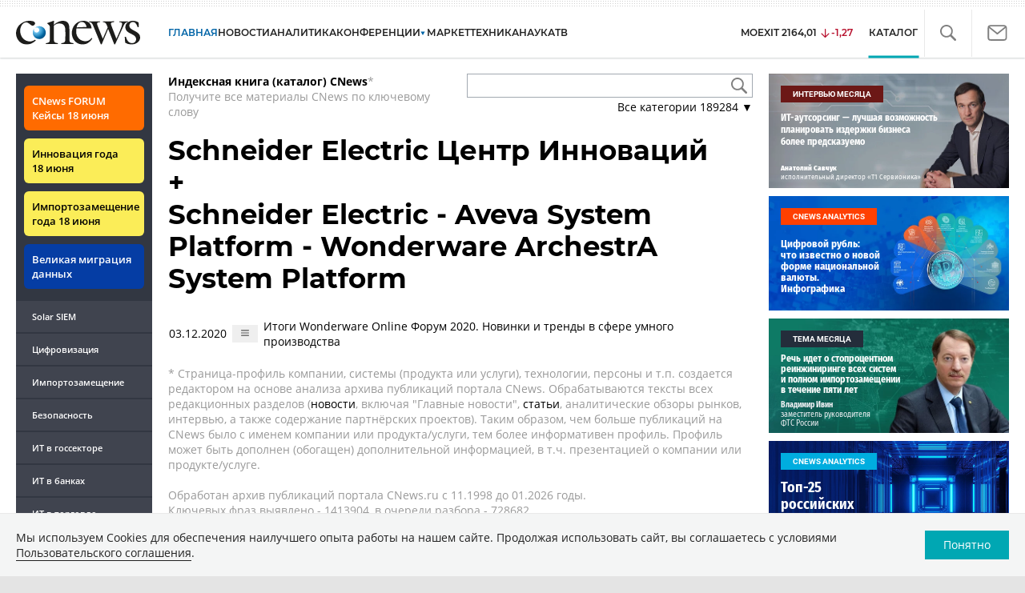

--- FILE ---
content_type: text/html; charset=UTF-8
request_url: https://www.cnews.ru/book/mutual/54617/186235
body_size: 17110
content:
    <!DOCTYPE html>
<html lang="ru">
<head>
    <title>Интернет-издание о высоких технологиях - CNews</title>
    <meta charset="utf-8"/>
    <meta name="google-site-verification" content="IpYX-s3dCgzxBRi08e5Tiy2TxtncllZqmfv1G8hETIM"/>
    <meta name="yandex-verification" content="b6c46d8e746da28c"/>
    			
				
		
<meta name="viewport" content="width=device-width, initial-scale=1">
<meta property="og:title" content="" />
<meta property="og:type" content="article" />
<meta property="og:url" content="//www.cnews.ru/book/mutual/54617/186235" />
<meta property="og:image" content="//www.cnews.ru/img/design2008/logocnews_f.png" />
<meta property="og:site_name" content="CNews.ru" />
<meta property="og:description" content="CNews – крупнейшее издание в сфере корпоративных информационных технологий в России и странах СНГ. Оперативные новости и аналитические материалы мира высоких технологий: технологические инновации, проекты внедрений, финансовая сторона бизнеса ИКТ-компаний, тенденции развития отрасли, последние научные разработки." />


<meta name="twitter:card" content="summary_large_image" />
<meta name="keywords" content="" />
<meta name="description" content="CNews – крупнейшее издание в сфере корпоративных информационных технологий в России и странах СНГ. Оперативные новости и аналитические материалы мира высоких технологий: технологические инновации, проекты внедрений, финансовая сторона бизнеса ИКТ-компаний, тенденции развития отрасли, последние научные разработки." />



     
                    <link rel="alternate" type="application/rss+xml" title="Бизнес" href="//www.cnews.ru/inc/rss/biz.xml"/>
                    <link rel="alternate" type="application/rss+xml" title="Все новости" href="//www.cnews.ru/inc/rss/news.xml"/>
                    <link rel="alternate" type="application/rss+xml" title="Главные новости" href="//www.cnews.ru/inc/rss/news_top.xml"/>
                    <link rel="alternate" type="application/rss+xml" title="Лента новостей" href="//www.cnews.ru/inc/rss/news_line.xml"/>
                    <link rel="alternate" type="application/rss+xml" title="Безопасность" href="//www.cnews.ru/inc/rss/safe.xml"/>
                    <link rel="alternate" type="application/rss+xml" title="Открытое ПО" href="//www.cnews.ru/inc/rss/rss_open.xml"/>
                    <link rel="alternate" type="application/rss+xml" title="Аналитика" href="//www.cnews.ru/inc/rss/analytics.xml"/>
                    <link rel="alternate" type="application/rss+xml" title="Мероприятия" href="//www.cnews.ru/inc/rss/agenda.xml"/>
                    <link rel="alternate" type="application/rss+xml" title="Телеком" href="//www.cnews.ru/inc/rss/telecom.xml"/>
                    <link rel="alternate" type="application/rss+xml" title="Интеграция" href="//www.cnews.ru/inc/rss/corp.xml"/>
                    <link rel="alternate" type="application/rss+xml" title="Интернет" href="//www.cnews.ru/inc/rss/internet.xml"/>
                    <link rel="alternate" type="application/rss+xml" title="Госсектор" href="//www.cnews.ru/inc/rss/gov.xml"/>
                    <link rel="alternate" type="application/rss+xml" title="Банки" href="//www.cnews.ru/inc/rss/banks.xml"/>
                    <link rel="alternate" type="application/rss+xml" title="Раздел Электронное правосудие" href="//www.cnews.ru/inc/rss/ejustice.xml"/>
                    <link rel="alternate" type="application/rss+xml" title="Главные новости БЕЗ лидов" href="//www.cnews.ru/inc/rss/news_top_nodesc.xml"/>
                    <link rel="alternate" type="application/rss+xml" title="Zoom. Главные новости" href="//www.cnews.ru/inc/rss/zoom_top.xml"/>
                    <link rel="alternate" type="application/rss+xml" title="Zoom. Блог" href="//www.cnews.ru/inc/rss/zoom_blog.xml"/>
        
        <link rel="icon" href="/favicon.ico" sizes="48x48" >
<link rel="icon" href="/favicon.svg" sizes="any" type="image/svg+xml">
<link rel="apple-touch-icon" href="/apple-touch-icon.png">
<link rel="manifest" href="/site.webmanifest">
        <link href="/inc/design2019/css/fonts.css?hash=168dda14c498824011c7" rel="stylesheet"/>
<link href="/inc/design2019/css/flex.css?hash=b0849b113f7cd673a50c" rel="stylesheet"/>
<link href="/inc/design2019/css/owl.carousel.min.css?hash=45238f026c3bd24fe73e" rel="stylesheet"/>
<link href="/inc/design2019/css/style.css?hash=f52190aec694b8b90861" rel="stylesheet"/>


<link href="/inc/design2019/css/widgets.css?hash=eee20077ed291ba9551b" rel="stylesheet"/>



<link href="/inc/css/book/external.css?hash=ce3f5500fc04ff49b545" rel="stylesheet"/>

<link href="/inc/css/fancybox.css?hash=50fe1d766455d5fae609" rel="stylesheet"/>
<link href="/inc/js/jquery.tablesorter/css/theme.cnews.css?hash=5c82753d952778411e42" rel="stylesheet"/>
<link href="/inc/additional/font-awesome/css/font-awesome.min.css?hash=4fbd15cb6047af93373f" rel="stylesheet"/>

<link href="https://cnb.cnews.ru/inc/banners.css" rel="stylesheet">










    <script src="/inc/design2019/js/jquery-3.4.1.min.js?hash=570a82c766011c6385f8" type="text/javascript"></script>
<script src="/inc/design2019/js/jquery.ui.touch-punch.min.js?hash=700b877cd3ade98ce6cd" type="text/javascript"></script>
<script src="/inc/js/jquery.validate/jquery.validate.min.js?hash=24ae1ca673cbebd97e2f" type="text/javascript"></script>
<script src="/inc/js/jquery.validate/additional-methods.min.js?hash=d95f4f840a7953a2e64a" type="text/javascript"></script>
<script src="/inc/js/jquery.validate/localization/messages_ru.js?hash=c5835944cdef8613eea5" type="text/javascript"></script>
<script src="/inc/js/jquery.tablesorter/jquery.tablesorter.min.js?hash=411633a8bb75d440b604" type="text/javascript"></script>
<script src="/inc/js/tablesorter.js?hash=24f2a13724a8883dd34b" type="text/javascript"></script>
<script src="https://cnb.cnews.ru/inc/api.js?1769017336" type="text/javascript"  charset="utf-8"></script>

<script>
    $(window).on("load", function market_init() {
        if ($("#market_switch").length > 0) {
            $(".market_right").css("display", "block");
        }
    });
</script>

    <script src="https://yastatic.net/pcode/adfox/loader.js" crossorigin="anonymous"></script>
</head>
<body id="_book-mutual" class="second-page cnews page-www">
<!--cnews brand-->
<!--script type="text/javascript" src="//cnb.cnews.ru/rotator.php?zone=344"></script-->
    <script type="text/javascript" src="https://cnb.cnews.ru/rotator.php?zone=356"></script>


 



<div class="container header_container">
    <div class="cnews_brand"></div>
    <!-- www1 --><!-- tizer --><!-- /tizer -->
    <header class="header clearfix" id="header-main">
        <div id="mySidenav" class="sidenav">
            <button class="close_mob_nav"><img src="/inc/design2019/img/icons/close-white.svg" alt=""></button>
            <div class="sidenav-links">
                <a href="https://www.cnews.ru" class="sl-link">Главная</a>
<a href="/news" class="sl-link">Новости</a>
<a href="https://www.cnews.ru/analytics" class="sl-link">Аналитика</a>
<a href="https://events.cnews.ru/" class="sl-link">Конференции</a>
<a href="https://market.cnews.ru/?p=cnews_menu" class="sl-link">ИТ-маркетплейс</a>
<a href="https://market.cnews.ru/service" class="sl-link">Выбрать провайдера...</a>
<a href="https://zoom.cnews.ru/" class="sl-link">Техника</a>
<a href="https://zoom.cnews.ru/rnd/" class="sl-link">Наука</a>
<a href="https://tv.cnews.ru/" class="sl-link">ТВ</a>
<a href="/book/top" class="sl-link">Каталог</a>

<div class="index-block">
    <a href="/moexit" style="display:flex;"><span class="index-block__value" style="display:flex;">
        <span class="index-block__name">MOEXIT&nbsp;</span>
        <span>2164,01</span></span>
        <span class="index-block__percent index-block__percent--down">-1,27</span>
    </a>
</div>

<div class="mob_slide_links">
    
    <div class="msl-col">
        <a class="msl-col_link" href="https://www.cnews.ru/about">Об издании</a>
        <a class="msl-col_link" href="https://advert.cnews.ru/">Реклама</a>
        <a class="msl-col_link" href="https://www.cnews.ru/about/vacancies">Вакансии</a>
        <a class="msl-col_link" href="https://www.cnews.ru/about/contacts">Контакты</a>
    </div>
    <div class="msl-col">
        <a class="msl-col_link" href="https://www.cnews.ru/redirect.php?9068706926abe5e512f+header">Max</a><br/>
        <a class="msl-col_link" href="https://www.cnews.ru/redirect.php?39847760dd7815c3216+header">Telegram</a><br/>
        <a class="msl-col_link" href="https://www.cnews.ru/redirect.php?69983860dd77c7c06f7+header">Дзен</a><br/>
        <a class="msl-col_link" href="https://www.cnews.ru/redirect.php?78241060dd77eca1232+header">VK</a><br/>
        <a class="msl-col_link" href="https://www.cnews.ru/redirect.php?228533676bc9767eaa0+header">Rutube</a><br/>
        
        
        
    </div>
</div>
            </div>
        </div>
        <p class="news_line_divider"></p>
        <span class="open_mob_nav"><img src="/inc/design2019/img/icons/mob-nav.svg" alt="" width="30"></span>
        
        


<div class="section_logo">
    <a href="https://www.cnews.ru/" class="logo">
        <img src="/inc/design2019/img/logo.svg" alt="">
    </a>
    </div>

        

<nav class="main_menu main_menu--index">
            <ul class="nav_main">
            <li class="nav-item "><a class="nav-link nav-link--main" href="https://www.cnews.ru">ГЛАВНАЯ</a></li>
            <li class="nav-item "><a class="nav-link" href="/news">НОВОСТИ</a></li>
            <li class="nav-item "><a class="nav-link" href="https://www.cnews.ru/analytics/">Аналитика</a></li>
            <li class="nav-item"><a class="nav-link" href="https://events.cnews.ru/">КОНФЕРЕНЦИИ</a></li>



		    <li class="nav-item nav-item-dropdown">
                <svg xmlns="http://www.w3.org/2000/svg" width="6" height="5" viewBox="0 0 6 5" fill="none">
                    <path d="M2.99627 4.99627L0.409852 0.497001L5.59954 0.50673L2.99627 4.99627Z" fill="#0164A7"/>
                </svg>
                    <a class="nav-link" href="https://market.cnews.ru/?p=cnews_menu">МАРКЕТ</a>
                    <ul class="nav-item-dropdown-content nav-item-dropdown-content-cnews service-dropdown-menu">
                        <li><a class="sl-link" href="https://market.cnews.ru/?p=cnews_menu">ИТ-маркетплейс</a></li>
                        <li><a class="sl-link" href="https://market.cnews.ru/research">Рейтинги и обзоры</a></li>
                        <li><a class="sl-link" href="https://market.cnews.ru/service">Выбрать провайдера:</a></li>
                                                                                                                        <li>IaaS
                                                    <ul class="nav-item-under-list">
                                                        <li><a class="sl-link" href="//market.cnews.ru/service/iaas">IaaS</a></li>
                                                        <li><a class="sl-link" href="//market.cnews.ru/service/iaas_fz152">IaaS ФЗ-152</a></li>
                                                        <li><a class="sl-link" href="//market.cnews.ru/service/vpsvds">VPSVDS</a></li>
                                                        <li><a class="sl-link" href="//market.cnews.ru/service/dedicated">Dedicated</a></li>
                                                        <li><a class="sl-link" href="//market.cnews.ru/service/s3_obektnoe_hranilishche">S3 Объектное хранилище</a></li>
                                                        <li><a class="sl-link" href="//market.cnews.ru/service/draas">DRaaS</a></li>
                                                        <li><a class="sl-link" href="//market.cnews.ru/service/vdi">VDI</a></li>
                                                        <li><a class="sl-link" href="//market.cnews.ru/service/gpu_cloud">GPU Cloud</a></li>
                                                        <li><a class="sl-link" href="//market.cnews.ru/service/hosting">Хостинг</a></li>
                                                        <li><a class="sl-link" href="//market.cnews.ru/service/baas">BaaS</a></li>
                        
                            </ul>
                                                                        </li>
                                                
                                                                                                                        <li>SaaS
                                                    <ul class="nav-item-under-list">
                                                        <li><a class="sl-link" href="//market.cnews.ru/service/itbezopasnost">ИТ-безопасность</a></li>
                                                        <li><a class="sl-link" href="//market.cnews.ru/service/crm">CRM</a></li>
                                                        <li><a class="sl-link" href="//market.cnews.ru/service/hrm">HRM</a></li>
                                                        <li><a class="sl-link" href="//market.cnews.ru/service/bpm">BPM</a></li>
                                                        <li><a class="sl-link" href="//market.cnews.ru/service/rpa">RPA</a></li>
                                                        <li><a class="sl-link" href="//market.cnews.ru/service/erp">ERP</a></li>
                                                        <li><a class="sl-link" href="//market.cnews.ru/service/sed">СЭД</a></li>
                                                        <li><a class="sl-link" href="//market.cnews.ru/service/ibp">IBP</a></li>
                                                        <li><a class="sl-link" href="//market.cnews.ru/service/cms">CMS</a></li>
                                                        <li><a class="sl-link" href="//market.cnews.ru/service/bi">BI</a></li>
                                                        <li><a class="sl-link" href="//market.cnews.ru/service/kedo">КЭДО</a></li>
                                                        <li><a class="sl-link" href="//market.cnews.ru/service/lowcode">Low-code</a></li>
                        
                            </ul>
                                                                        </li>
                                                
                                                                                                                        <li>PaaS
                                                    <ul class="nav-item-under-list">
                                                        <li><a class="sl-link" href="//market.cnews.ru/service/kubernetes">Kubernetes</a></li>
                                                        <li><a class="sl-link" href="//market.cnews.ru/service/dbaas">DBaaS</a></li>
                        
                            </ul>
                                                                        </li>
                                                
                                                                                                                        <li>Интернет-сервисы
                                                    <ul class="nav-item-under-list">
                                                        <li><a class="sl-link" href="//market.cnews.ru/service/vpn">VPN</a></li>
                                                        <li><a class="sl-link" href="//market.cnews.ru/service/onlajnkassa">Онлайн-касса</a></li>
                                                        <li><a class="sl-link" href="//market.cnews.ru/service/korporativnyj_portal">Корпоративный портал</a></li>
                                                        <li><a class="sl-link" href="//market.cnews.ru/service/avtoposting_smm">Автопостинг SMM</a></li>
                                                        <li><a class="sl-link" href="//market.cnews.ru/service/konstruktor_sajtov">Конструктор сайтов</a></li>
                                                        <li><a class="sl-link" href="//market.cnews.ru/service/emailrassylki">Email-рассылки</a></li>
                                                        <li><a class="sl-link" href="//market.cnews.ru/service/onlajnbuhgalteriya">Онлайн-бухгалтерия</a></li>
                        
                            </ul>
                                                                        </li>
                                                
                                                                                                                        <li>Коммуникации
                                                    <ul class="nav-item-under-list">
                                                        <li><a class="sl-link" href="//market.cnews.ru/service/iptelefoniya">IP-телефония</a></li>
                                                        <li><a class="sl-link" href="//market.cnews.ru/service/vks">ВКС</a></li>
                                                        <li><a class="sl-link" href="//market.cnews.ru/service/korporativnye_messendzhery">Корпоративные мессенджеры</a></li>
                                                        <li><a class="sl-link" href="//market.cnews.ru/service/chat_desk">Chat Desk</a></li>
                        
                            </ul>
                                                                        </li>
                                                
                                                                                                                        <li>Другие ИТ-услуги
                                                    <ul class="nav-item-under-list">
                                                        <li><a class="sl-link" href="//market.cnews.ru/service/colocation">Colocation</a></li>
                                                        <li><a class="sl-link" href="//market.cnews.ru/service/itsm">ITSM</a></li>
                                                        <li><a class="sl-link" href="//market.cnews.ru/service/service_desk">Service Desk</a></li>
                                                        <li><a class="sl-link" href="//market.cnews.ru/service/cdn">CDN</a></li>
                                                        <li><a class="sl-link" href="//market.cnews.ru/service/operatsionnye_sistemy">Операционные системы</a></li>
                        
                            </ul>
                                                                        </li>
                                                
                        
                    </ul>
            </li>


















            <!--li class="nav-item "><a class="nav-link" href="https://www.cnews.ru/mag/">ЖУРНАЛ</a></li-->
            <li class="nav-item"><a class="nav-link" href="https://zoom.cnews.ru/">ТЕХНИКА</a></li>
            <li class="nav-item"><a class="nav-link" href="https://zoom.cnews.ru/rnd/">НАУКА</a></li>
            <li class="nav-item"><a class="nav-link" href="https://tv.cnews.ru/">ТВ</a></li>
	</ul>

        <div class="index-block">
    <a href="/moexit" style="display:flex;"><span class="index-block__value" style="display:flex;">
        <span class="index-block__name">MOEXIT</span>
        &nbsp;
        <span>2164,01</span></span>
        <span class="index-block__percent index-block__percent--down">-1,27</span>
    </a>
        </div>
    	
    
	
    
    <ul class="nav_right">
	<li class="search-link"><a href="#site_search_bar" role="button"><img src="/inc/design2019/img/icons/search.svg" alt=""></a></li>

        <li class="subscription-link"><a href="#digest" data-toggle="modal"><img src="/inc/design2019/img/icons/mail-icon.svg" alt=""></a></li>
    </ul>

    
		<ul class="nav_right book_cat">
			<li class="nav-item li_menu_cat active" style="border:0px;"><a class="nav-link" href="/book/top">КАТАЛОГ</a></li>
		</ul>
    

</nav>

<form class="site_search_bar hide" action="/search" method="get" id="site_search_bar">
    <input class="ssb-search book-search-autocomplete" type="search" id="site-search" name="search" autocomplete="off" placeholder="Поиск по сайту..." data-limit="10" data-is_global="true" data-with_search_link="true" data-search_btn="#site_search_bar_btn">
    <button type="submit" class="btn search_btn" id="site_search_bar_btn">
        <span class="search_btn_text">Найти</span>
        <span class="search_btn_spinner"><span class="spinner"></span></span>
    </button>
    <a href="#site_search_bar" role="button">
        <img class="close-search-bar" src="/inc/design2019/img/icons/close.svg" alt="">
    </a>
</form>


    </header>
</div>




<div id="mob_slide">
    <section class="section_topnews">
        
        <p class="smn-toggle">Разделы <img src="/inc/design2019/img/icons/caret-down.png" alt=""></p>
        <div class="container d-flex ">
            <div class="d-flex flex-row flex-wrap article-wrap">
                <div class="left_side mb-auto ">
                    <ul class="left_navigation smn-links">
        

        
        <li class="ns_item ns_item--event"><a class="ns_link ns_link_cases" href="/redirect.php?1951746767d7d9c51e6" target='_blank'>CNews&nbsp;FORUM Кейсы 18&nbsp;июня</a></li>
        <li class="ns_item ns_item--event"><a class="ns_link" href="/redirect.php?6902516767d7ac98e76" target='_blank'>Инновация года 18&nbsp;июня</a></li>
        <li class="ns_item ns_item--event"><a class="ns_link" href="/redirect.php?5578746767d789e4553" target='_blank'>Импортозамещение года 18&nbsp;июня</a></li>
        <li class="ns_item ns_item--migration"><a class="ns_link" href="/redirect.php?709260694d1b2ee32f0">Великая миграция данных</a></li>
        <li class="ns_item"><a class="ln_link" href="/redirect.php?93658469660c40de88b" target='_blank'>Solar SIEM</a></li>
        <li class="ln_item"><a class="ln_link" href="/redirect.php?64583862b17d10924aa">Цифровизация</a></li>
        <li class="ln_item"><a class="ln_link" href="/redirect.php?46074862823e77b19d0">Импортозамещение</a></li>
        <li class="ln_item"><a class="ln_link" href="/redirect.php?29605355af61e61a552">Безопасность</a></li>
        <li class="ln_item"><a class="ln_link" href="/redirect.php?54ef322388f6b">ИТ в&nbsp;госсекторе</a></li>
        <li class="ln_item"><a class="ln_link" href="/redirect.php?54ef3244ec6b6">ИТ в&nbsp;банках</a></li>
        <li class="ln_item"><a class="ln_link" href="/redirect.php?26801156c6f8ce8a725">ИТ в&nbsp;торговле</a></li>
        <li class="ln_item"><a class="ln_link" href="/redirect.php?54096155af61e60e6df">Телеком</a> </li>
        <li class="ln_item"><a class="ln_link" href="/redirect.php?28563955af61e616971">Интернет</a></li>
        <li class="ln_item"><a class="ln_link" href="/redirect.php?90631956c6f9c9b07c5">ИТ-бизнес</a></li>
        <li class="ln_item"><a class="ln_link" href="/analytics/rating">Рейтинги</a></li>
        <li class="ln_item"><a class="ln_link" href="/analytics/infographics">Инфографика</a></li>
        <li class="ln_item"><a class="ln_link" style="padding-right: 55px;" href="/redirect.php?609763690cbaf9cd4fa+leftmenu">Разборы и&nbsp;чек-листы</a></li>


        
        
        
        
        
        
        
        
        
        
        
        
        
        
        
        
        
        
        
        
        
        
        
        
        
        
        
        
        
        
        
        
        
        
        
        
        
        
        
        
        
        
        
        
        
        
        
        
        
        
        
        
        
        
        
        
        
        
        
        
        
        
        
        
        
        
        
        
        
        
        
        
        
        
</ul>

<div class="left_side__social">
        <div class="left_side__socialwrap">
                <div class="left_side__socialitem">
                        <a href="https://www.cnews.ru/redirect.php?228533676bc9767eaa0+leftmenu" target="_blank" class="left_side__sociallink left_side__sociallink-rutube"></a>
                </div>
                <div class="left_side__socialitem">
                        <a href="https://www.cnews.ru/redirect.php?78241060dd77eca1232+leftmenu" target="_blank" class="left_side__sociallink left_side__sociallink-vk"></a>
                </div>
                <div class="left_side__socialitem">
                        <a href="https://www.cnews.ru/redirect.php?69983860dd77c7c06f7+leftmenu" target="_blank" class="left_side__sociallink left_side__sociallink-dzen"></a>
                </div>
                <div class="left_side__socialitem">
                        <a href="https://www.cnews.ru/redirect.php?39847760dd7815c3216+leftmenu" target="_blank" class="left_side__sociallink left_side__sociallink-tg"></a>
                </div>
                <div class="left_side__socialitem">
                        <a href="#digest" data-toggle="modal" class="left_side__sociallink left_side__sociallink-email"></a>
                </div>
        </div>
</div>

        <div class="left_side__undermenu">
                <script type="text/javascript" src="https://cnb.cnews.ru/rotator.php?zone=421"></script>
        </div>

        
                </div>


<link href="/inc/css/book/book-tooltip.css?hash=c4a6f15f17505813406c" rel="stylesheet"/>
<link href="/inc/css/book/book.css?hash=d50c15eb8d2f1b3282b9" rel="stylesheet"/>

<article class="news_container book-page book-page-mutual">
    <div class="d-flex top-notice">
        <div class="notice"><a href="/book/top"><b>Индексная книга (каталог) CNews</b></a>*<br/>Получите все материалы CNews по ключевому слову</div>
        <div class="top-search_block">
            <div class="top-search_block__wrap">
                <input type="text" name="book_search" class="book-search-autocomplete top-search_block__text" autocomplete="off" data-limit="20" data-is_full="true">
                <input type="button" class="top-search_block__button" id="btnSearch" value="">
            </div>
            <div class="book-dropdown">
                <a href="#" class="dropdown-title">Все категории <span>189284</span> ▼</a>
                <div class="dropdown-content">
                                            <div class="dropdown-item"><a href="/book/categories/companies_ikt">ИКТ <span>14624</span></a></div>
                                            <div class="dropdown-item"><a href="/book/categories/companies_customer">Организации <span>11337</span></a></div>
                                            <div class="dropdown-item"><a href="/book/categories/departments">Ведомства <span>1493</span></a></div>
                                            <div class="dropdown-item"><a href="/book/categories/associations">Ассоциации <span>1078</span></a></div>
                                            <div class="dropdown-item"><a href="/book/categories/technologies">Технологии <span>3546</span></a></div>
                                            <div class="dropdown-item"><a href="/book/categories/systems">Системы <span>26552</span></a></div>
                                            <div class="dropdown-item"><a href="/book/categories/person">Персоны <span>82060</span></a></div>
                                            <div class="dropdown-item"><a href="/book/categories/location">География <span>3010</span></a></div>
                                            <div class="dropdown-item"><a href="/book/categories/articles">Статьи <span>1574</span></a></div>
                                            <div class="dropdown-item"><a href="/book/categories/media">Пресса <span>1269</span></a></div>
                                            <div class="dropdown-item"><a href="/book/categories/analytical_agencies">ИАА <span>740</span></a></div>
                                            <div class="dropdown-item"><a href="/book/categories/universities">НИИ, ВУЗы и библиотеки <span>2753</span></a></div>
                                            <div class="dropdown-item"><a href="/book/categories/events">Мероприятия <span>878</span></a></div>
                    
                </div>
            </div>
        </div>
    </div>
    
    <br>


<h1>
    <a href="https://www.cnews.ru/book/Schneider_Electric_%D0%A6%D0%B5%D0%BD%D1%82%D1%80_%D0%98%D0%BD%D0%BD%D0%BE%D0%B2%D0%B0%D1%86%D0%B8%D0%B9">Schneider Electric Центр Инноваций</a>
    <br>
    +
    <br>
    <a href="https://www.cnews.ru/book/Schneider_Electric_-_Aveva_System_Platform_-_Wonderware_ArchestrA_System_Platform">Schneider Electric - Aveva System Platform - Wonderware ArchestrA System Platform</a>
</h1>
<br>

    <table class="mutual-pages-table">
                    <tr>
                <td><span class="mr-1 book-document-date">03.12.2020</span></td>
                <td>
                    <button class="btn btn-small mr-1 btn-document-pages" data-document_id="51419">
                        <i class="book-icon-hamburger"></i>
                    </button>
                </td>
                <td>
                    <span class="document-surround" data-page_id="54617" data-page2_id="186235" data-document_id="51419" data-surround_limit="2">
                        <a href="/news/line/2020-12-03_itogi_wonderware_online_forum_2020">Итоги Wonderware Online Форум 2020. Новинки и тренды в сфере умного производства</a>

                    </span>
                </td>
            </tr>
        
    </table>



    <div class="bottom-notice">
        * Страница-профиль компании, системы (продукта или услуги), технологии, персоны  и т.п. создается редактором на основе анализа архива публикаций портала CNews. Обрабатываются тексты всех редакционных разделов (<a href="https://www.cnews.ru/news">новости</a>, включая "Главные новости", <a href="https://www.cnews.ru/analytics/">статьи</a>, аналитические обзоры рынков, интервью, а также содержание партнёрских проектов).  Таким образом, чем больше публикаций на CNews было с именем компании или продукта/услуги, тем более информативен профиль. Профиль может быть дополнен (обогащен) дополнительной информацией, в т.ч. презентацией о компании или продукте/услуге. <br /><br />
        Обработан архив публикаций портала CNews.ru c 11.1998 до 01.2026 годы.<br>
        Ключевых фраз выявлено - 1413904, в очереди разбора - 728682.<br>
        Создано именных указателей - 189284.<br>
        Редакция Индексной книги CNews - <a href="mailto:book@cnews.ru">book@cnews.ru</a><br /><br />
        Читатели CNews — это руководители и сотрудники одной из самых успешных отраслей российской экономики: индустрии информационных технологий. Ядро аудитории составляют топ-менеджеры и технические специалисты департаментов информатизации федеральных и региональных органов государственной власти, банков, промышленных компаний, розничных сетей, а также руководители и сотрудники компаний-поставщиков информационных технологий и услуг связи.
    </div>
    <div style="padding-top: 20px;">
        


<div class="banner">

<!-- Yandex.RTB R-A-349739-2 -->
<div id="yandex_rtb_R-A-349739-2"></div>
<script type="text/javascript">
    (function(w, d, n, s, t) {
        w[n] = w[n] || [];
        w[n].push(function() {
            Ya.Context.AdvManager.render({
                blockId: "R-A-349739-2",
                renderTo: "yandex_rtb_R-A-349739-2",
                async: true
            });
        });
        t = d.getElementsByTagName("script")[0];
        s = d.createElement("script");
        s.type = "text/javascript";
        s.src = "//an.yandex.ru/system/context.js";
        s.async = true;
        t.parentNode.insertBefore(s, t);
    })(this, this.document, "yandexContextAsyncCallbacks");
</script>


</div>


    </div>
        
</article>


<section class="section_mainnews">
    <div class="container">
        <div class="line_pattern">
            <a href="https://market.cnews.ru/?p=cnews_head_market">
                <h2 class="heading_block">CNewsMarket</h2>
            </a>
        </div>
        <div class="d-flex flex-row flex-grow-1 flex-wrap justify-content-between">
            <a class="item-other market-item d-flex flex-column"
                                    href="https://www.cnews.ru/redirect.php?block_market14">
                                    <div class="other-item-text">
                                        <div class="market-item-top">
                                        <img src="https://filearchive.cnews.ru/img/market/service/logo/5fe9ec5269ffa_small.png"
                                            class="market-item-icon" alt="">
                                        <h3>RPA</h3>
</div>
                                        <div class="market-item-bottom">
                                        <p>Подобрать платформу роботизации RPA</p>
                                            <p>От 200 000 руб./месяц</p>
</div>
                                    </div>
                                </a> <a class="item-other market-item d-flex flex-column"
                                    href="https://www.cnews.ru/redirect.php?block_market10">
                                    <div class="other-item-text">
                                        <div class="market-item-top">
                                        <img src="https://filearchive.cnews.ru/img/cnews/2020/01/29/iaas.png"
                                            class="market-item-icon" alt="">
                                        <h3>IaaS</h3>
</div>
                                        <div class="market-item-bottom">
                                        <p>Подобрать облачную инфраструктуру</p>
                                            <p>От 346 руб./месяц</p>
</div>
                                    </div>
                                </a> <a class="item-other market-item d-flex flex-column"
                                    href="https://www.cnews.ru/redirect.php?block_market13">
                                    <div class="other-item-text">
                                        <div class="market-item-top">
                                        <img src="https://filearchive.cnews.ru/img/market/service/logo/612351c9abe3b_small.png"
                                            class="market-item-icon" alt="">
                                        <h3>Онлайн-бухгалтерия</h3>
</div>
                                        <div class="market-item-bottom">
                                        <p>Выбрать тариф на онлайн-бухгалтерию</p>
                                            <p>От 1 300 руб./месяц</p>
</div>
                                    </div>
                                </a> <a class="item-other market-item d-flex flex-column"
                                    href="https://www.cnews.ru/redirect.php?block_market12">
                                    <div class="other-item-text">
                                        <div class="market-item-top">
                                        <img src="https://filearchive.cnews.ru/img/market/service/logo/61545bcbb4501_small.png"
                                            class="market-item-icon" alt="">
                                        <h3>Kubernetes</h3>
</div>
                                        <div class="market-item-bottom">
                                        <p>Рассчитать стоимость кластеров Kubernetes</p>
                                            <p>От 0.52 руб./месяц</p>
</div>
                                    </div>
                                </a>
        </div>
    </div>
</section>

<section class="section_zoom">
    <div class="container  jscroll-click">
        <div class="line_pattern">
            <a href="https://zoom.cnews.ru">
                <h2 class="heading_block">Техника</h2>
            </a>
        </div>
        <div class="zoom_news d-flex flex-row justify-content-between flex-wrap"><a href="https://www.cnews.ru/redirect.php?7753146968f79233091" class="item-other zoom_item flex-grow-0 item-other d-flex flex-column " target="_blank"><div class="other-item-top"><img class="zi-img" src="https://filearchive.cnews.ru/mrtest/images/publication/944/65944_IMG_300X200.png" loading="lazy" alt=""></div><div class="other-item-text flex-shrink-0"><h3 class="zi-postname">Лучшие умные часы начала 2026 года: выбор ZOOM</h3></div><div class="publication-counters"><span class="views_count" id="show-publication-65944" data-show-id="65944" data-show-type="zoom_article"></span></div></a><a href="https://www.cnews.ru/redirect.php?17406369676219daa88" class="item-other zoom_item flex-grow-0 item-other d-flex flex-column " target="_blank"><div class="other-item-top"><img class="zi-img" src="https://filearchive.cnews.ru/mrtest/images/publication/942/65942_IMG_300X200.png" loading="lazy" alt=""></div><div class="other-item-text flex-shrink-0"><h3 class="zi-postname">Обзор умных часов Amazfit T-Rex 3 Pro 44 мм: компактные, мощные и неубиваемые</h3></div><div class="publication-counters"></div></a><a href="https://www.cnews.ru/redirect.php?13329365e951337c096" class="item-other zoom_item flex-grow-0 item-other d-flex flex-column " target="_blank"><div class="other-item-top"><img class="zi-img" src="https://filearchive.cnews.ru/mrtest/images/publication/074/65074_IMG_300X200.png" loading="lazy" alt=""></div><div class="other-item-text flex-shrink-0"><h3 class="zi-postname">7 способов восстановить удаленные фото и видео на Android</h3></div><div class="publication-counters"><span class="views_count" id="show-publication-65074" data-show-id="65074" data-show-type="zoom_article"></span></div></a></div><a href="https://www.cnews.ru/main/more_zoom/2026-01-12%2000%3A00%3A00/0/6" class="read_more_btn testic">Показать еще</a>
    </div>
</section>

<section class="section_zoom">
	<div class="container  jscroll-click">
		<div class="line_pattern">
			<a href="//zoom.cnews.ru">
				<h2 class="heading_block">Наука</h2>
			</a>
		</div>
		    <div class="zoom_news d-flex flex-row justify-content-between flex-wrap">
                    <a href="https://www.cnews.ru/redirect.php?5585626968b141964ba" class="item-other zoom_item flex-grow-0 item-other d-flex flex-column" target="_blank">
                <div class="other-item-top">
                    <img class="zi-img" src="https://static.cnews.ru/img/zoom/2026/01/15/345_1.webp" loading="lazy" alt="">
                </div>
                <div class="other-item-text flex-shrink-0">
                    <h3 class="zi-postname">Когда-то рядом с Землей вращалась другая планета Солнечной системы — именно поэтому у нас есть Луна</h3>
                </div>
                <div class="publication-counters">
                                            <span class="views_count" id="show--4800" data-show-id="4800" data-show-type="zoom_rnd_article"></span>
                                    </div>
            </a>
                    <a href="https://www.cnews.ru/redirect.php?7146486953e2040f27f" class="item-other zoom_item flex-grow-0 item-other d-flex flex-column" target="_blank">
                <div class="other-item-top">
                    <img class="zi-img" src="https://static.cnews.ru/img/zoom/2025/12/30/n1_1.webp" loading="lazy" alt="">
                </div>
                <div class="other-item-text flex-shrink-0">
                    <h3 class="zi-postname">Инструменты возрастом 2,75 миллиона лет переписывают всю историю развития технологий человечества</h3>
                </div>
                <div class="publication-counters">
                                            <span class="views_count" id="show--4798" data-show-id="4798" data-show-type="zoom_rnd_article"></span>
                                    </div>
            </a>
                    <a href="https://www.cnews.ru/redirect.php?5247076946ac0c283b3" class="item-other zoom_item flex-grow-0 item-other d-flex flex-column" target="_blank">
                <div class="other-item-top">
                    <img class="zi-img" src="https://static.cnews.ru/img/zoom/2025/12/20/180_1.webp" loading="lazy" alt="">
                </div>
                <div class="other-item-text flex-shrink-0">
                    <h3 class="zi-postname">Обнаружены строительные блоки жизни во льду за пределами Млечного Пути — живые существа могут быть разбросаны по всему космосу</h3>
                </div>
                <div class="publication-counters">
                                            <span class="views_count" id="show--4796" data-show-id="4796" data-show-type="zoom_rnd_article"></span>
                                    </div>
            </a>
        
    </div>
    <a class="read_more_btn test2 t2" href="/main/more_zoom_rnd/3">Показать еще</a>
    

	</div>
</section>

</div>

<div class="right_side ">
                
    
        <div class="banner">
            <script type="text/javascript" src="https://cnb.cnews.ru/rotator.php?type=context&zone=334"></script>
        </div>
        <div class="banner" id="b-zone-94">
            <script type="text/javascript" src="https://cnb.cnews.ru/rotator.php?zone=419"></script>
            
            
                        <script type="text/javascript" src="https://cnb.cnews.ru/rotator.php?zone=94"></script>
                        
            <div class="mobile-zone-174"></div>
        </div>
    	

    
    
    <div class="banner_list">
        <div class="pr-item     banner_new_design savchuk" style="background-image: url(https://static.cnews.ru/img/articles/2025/12/26/small.webp)" data-number="1">
	<a class="mni-overlay" href="https://www.cnews.ru/projects/2025/Anatolij_Savchuk_T1_Servionika"></a>
	<a class="category_label cl_person cl_person_1" style="background: #6c1816" href="https://www.cnews.ru/projects/2025/Anatolij_Savchuk_T1_Servionika">Интервью месяца</a>
	<h3>ИТ-аутсорсинг — лучшая возможность планировать издержки бизнеса<br>более предсказуемо</h3>
<div class="pr-bottom ">
	<p>Анатолий Савчук</p>
	<p>исполнительный директор &laquo;Т1&nbsp;Сервионика&raquo; </p>
        <div style="display: none;"></div>
</div>

<div class="cnb-zone cnb-zone--analytics">
    <div class="banner-token off ">
        <div class="banner-token-overlay"></div>
        <div class="banner-token-points">
            <svg width="8" height="20" viewBox="0 0 8 20" fill="white" xmlns="http://www.w3.org/2000/svg">
                <circle cx="4" cy="4" r="1.5"></circle><circle cx="4" cy="10" r="1.5"></circle>
                <circle cx="4" cy="16" r="1.5"></circle>
            </svg>
        </div>
    </div>

    <div class="token-info" style="display: none;">
        <button class="token-info-close">
            <span></span>
        </button>
        <div class="token-info-data">
            <div>
                <p class="token-number">
                    <span>erid: </span>
                </p>
            </div>
            <div>
                <p class="adv_comp_name">Рекламодатель: <span></span></p>
            </div>
            <div>
                <p class="adv_inn">ИНН/ОГРН: <span></span></p>
            </div>
            <div>
                <p class="adv_adv_link">Сайт: <span><a href="" target="_blank"></a></span></p>
            </div>
        </div>
    </div>
</div>

</div>
<style>
  .savchuk.banner_new_design.pr-item h3 {
    width: 222px;
    font-size: 12px;
    padding-top: 36px;
    line-height: 1.3;
    color: white;
  }

  .savchuk.banner_new_design .pr-bottom {
    bottom: 9px;
  }

  .savchuk.banner_new_design .pr-bottom p{
    color:white;
  }

  .savchuk.banner_new_design.pr-item p {
    font-size: 9px;
    font-weight: 800;
    margin: 0;
  }

  .savchuk.banner_new_design.pr-item p:last-of-type {
    width: 180px;
    font-size: 9px;
    font-weight: 500;
    line-height: 1.2;
    margin-top: 1px;
  }

  .savchuk.banner_new_design .pm-top {
    width: 66%;
  }

  .savchuk.banner_new_design .pm-top h3 {
    max-width: 690px;
    width: 690px;
    font-size: 36px;
    line-height: 1.2;
    margin-bottom: 14px;
    margin-top: 36px;
    color: white;
  }
  .savchuk.banner_new_design .pm-top .pm-quote{
    line-height: 1.3;
    max-width: 496px;
    color: white;
  }

  .savchuk.banner_new_design .pm-bottom b {
    font-size: 18px;
    color:white;
    line-height: 1;
  }
  .savchuk.banner_new_design .pm-bottom p {
    font-size: 18px;
    margin: 0;
    color:white;
  }
  .savchuk.banner_new_design .pm-bottom{
    bottom: 30px;
  }
  @media (max-width: 1280px) {
    .savchuk.banner_new_design .pm-top h3{
      max-width: 550px;
      width: 550px;
      font-size: 30px;
    }
    .savchuk.banner_new_design .pm-top .pm-quote{
      font-size:16px;
    }
    .savchuk.banner_new_design .pm-bottom p{
      width:370px;
    }
  }
  @media (max-width: 1120px) {
    .savchuk.banner_new_design .pm-top h3 {
      font-size:30px;
    }
  }
  @media (max-width: 992px) {
    .savchuk.banner_new_design .pm-top .pm-quote{
      font-size:18px;
    }
    .savchuk.banner_new_design .pm-top h3 {
      font-size:36px
    }
    .savchuk.banner_new_design .pm-top h3 {
      max-width: 690px;
      width: 690px;
    }
  }
</style> <div class="pr-item     banner_new_design cifra-rubl" style="background-image: url(https://static.cnews.ru/img/articles/2025/12/24/small.webp)" data-number="2">
	<a class="mni-overlay" href="https://www.cnews.ru/articles/2025-12-17_tsifrovoj_rubl_chto_izvestno_o_novoj"></a>
	<a class="category_label cl_person cl_person_2" style="background: #ff4001" href="https://www.cnews.ru/articles/2025-12-17_tsifrovoj_rubl_chto_izvestno_o_novoj">CNews Analytics</a>
	<h3>Цифровой рубль: <br> что известно о&nbsp;новой форме национальной валюты. Инфографика</h3>
<div class="pr-bottom ">
	<p></p>
	<p> </p>
        <div style="display: none;"></div>
</div>

<div class="cnb-zone cnb-zone--analytics">
    <div class="banner-token off ">
        <div class="banner-token-overlay"></div>
        <div class="banner-token-points">
            <svg width="8" height="20" viewBox="0 0 8 20" fill="white" xmlns="http://www.w3.org/2000/svg">
                <circle cx="4" cy="4" r="1.5"></circle><circle cx="4" cy="10" r="1.5"></circle>
                <circle cx="4" cy="16" r="1.5"></circle>
            </svg>
        </div>
    </div>

    <div class="token-info" style="display: none;">
        <button class="token-info-close">
            <span></span>
        </button>
        <div class="token-info-data">
            <div>
                <p class="token-number">
                    <span>erid: </span>
                </p>
            </div>
            <div>
                <p class="adv_comp_name">Рекламодатель: <span></span></p>
            </div>
            <div>
                <p class="adv_inn">ИНН/ОГРН: <span></span></p>
            </div>
            <div>
                <p class="adv_adv_link">Сайт: <span><a href="" target="_blank"></a></span></p>
            </div>
        </div>
    </div>
</div>

</div>
<style>
  .cifra-rubl.banner_new_design.pr-item h3 {
    font-size: 13px;
    max-width: 130px;
    padding-top: 40px;
  }

  .cifra-rubl.banner_new_design .pm-top h3 {
    font-size: 36px;
    max-width: 400px;
  }

  .cifra-rubl.banner_new_design .pm-quote {
    max-width: 400px;
    font-size: 17px;
  }
</style> <div class="pr-item     banner_new_design ivin" style="background-image: url(https://static.cnews.ru/img/cnews/2025/12/30/ivin-small.webp)" data-number="4">
	<a class="mni-overlay" href="https://www.cnews.ru/articles/2025-12-23_vladimir_ivinzamrukovoditelya_fts"></a>
	<a class="category_label cl_person cl_person_4" style="background: #242d3b" href="https://www.cnews.ru/articles/2025-12-23_vladimir_ivinzamrukovoditelya_fts">Тема месяца</a>
	<h3>Речь идет о стопроцентном реинжиниринге всех систем и&nbsp;полном импортозамещении в&nbsp;течение пяти лет</h3>
<div class="pr-bottom ">
	<p>Владимир Ивин</p>
	<p>заместитель руководителя ФТС России </p>
        <div style="display: none;"></div>
</div>

<div class="cnb-zone cnb-zone--analytics">
    <div class="banner-token off ">
        <div class="banner-token-overlay"></div>
        <div class="banner-token-points">
            <svg width="8" height="20" viewBox="0 0 8 20" fill="white" xmlns="http://www.w3.org/2000/svg">
                <circle cx="4" cy="4" r="1.5"></circle><circle cx="4" cy="10" r="1.5"></circle>
                <circle cx="4" cy="16" r="1.5"></circle>
            </svg>
        </div>
    </div>

    <div class="token-info" style="display: none;">
        <button class="token-info-close">
            <span></span>
        </button>
        <div class="token-info-data">
            <div>
                <p class="token-number">
                    <span>erid: </span>
                </p>
            </div>
            <div>
                <p class="adv_comp_name">Рекламодатель: <span></span></p>
            </div>
            <div>
                <p class="adv_inn">ИНН/ОГРН: <span></span></p>
            </div>
            <div>
                <p class="adv_adv_link">Сайт: <span><a href="" target="_blank"></a></span></p>
            </div>
        </div>
    </div>
</div>

</div>
<style>
  .ivin.banner_new_design .pm-quote {
    max-width: 415px;
  }

  .banner_new_design .pm-bottom {
    bottom: 15px;
  }

  .banner_new_design .pm-bottom b {
    font-size: 14px;
  }

  .ivin.banner_new_design.pr-item h3 {
    padding-top: 32px;
  }

  .ivin.banner_new_design.pr-item .pr-bottom {
    bottom: 6px;
  }

  .ivin.banner_new_design.pr-item p {
    font-size: 10px;
  }

  .ivin.banner_new_design.pr-item p:last-of-type {
    width: 130px;
    font-size: 10px;
  }
</style> <div class="pr-item     banner_new_design top25cod" style="background-image: url(https://static.cnews.ru/img/articles/2026/01/19/smol.jpg)" data-number="3">
	<a class="mni-overlay" href="https://www.cnews.ru/reviews/tsentry_obrabotki_dannyh_2025"></a>
	<a class="category_label cl_person cl_person_3" style="background: #00addf" href="https://www.cnews.ru/reviews/tsentry_obrabotki_dannyh_2025">CNews Analytics</a>
	<h3>Топ-25 российских провайдеров услуг ЦОД</h3>
<div class="pr-bottom ">
	<p></p>
	<p>Обзор: Центры обработки данных </p>
        <div style="display: none;"></div>
</div>

<div class="cnb-zone cnb-zone--analytics">
    <div class="banner-token off ">
        <div class="banner-token-overlay"></div>
        <div class="banner-token-points">
            <svg width="8" height="20" viewBox="0 0 8 20" fill="white" xmlns="http://www.w3.org/2000/svg">
                <circle cx="4" cy="4" r="1.5"></circle><circle cx="4" cy="10" r="1.5"></circle>
                <circle cx="4" cy="16" r="1.5"></circle>
            </svg>
        </div>
    </div>

    <div class="token-info" style="display: none;">
        <button class="token-info-close">
            <span></span>
        </button>
        <div class="token-info-data">
            <div>
                <p class="token-number">
                    <span>erid: </span>
                </p>
            </div>
            <div>
                <p class="adv_comp_name">Рекламодатель: <span></span></p>
            </div>
            <div>
                <p class="adv_inn">ИНН/ОГРН: <span></span></p>
            </div>
            <div>
                <p class="adv_adv_link">Сайт: <span><a href="" target="_blank"></a></span></p>
            </div>
        </div>
    </div>
</div>

</div>
<style>
  .top25cod.banner_new_design .pm-quote {
    max-width: 465px;
  }

  .top25cod.banner_new_design .pm-top h3{
    font-size: 32px;
    line-height: 1.15;
    color: white;
    letter-spacing: 0.02em;
    margin-top: 58px;
    margin-bottom: 30px;
    width: 270px;
  }
  .top25cod.banner_new_design .pm-quote{
    font-size: 16px;
    font-weight: 600;
    width: 270px;
    color: white
    line-height: 1.1;
  }

  .top25cod.banner_new_design.pr-item h3 {
    font-size: 17px;
  }
  .top25cod.banner_new_design .pm-bottom{
    bottom: 26px;
  }
  .top25cod.banner_new_design .pm-bottom p{
    color: white;
    font-size: 18px;
    font-weight: 600;
  }

  .top25cod.banner_new_design.pr-item h3{
    font-weight: 600;
    font-size: 18px;
    width: 145px;
    padding: 30px 15px 0;
    line-height: 1.2;
  }

  .top25cod.banner_new_design.pr-item p:last-of-type{
    font-size: 9px;
    color: white;
    opacity: 1;
  }

  .top25cod.banner_new_design.pr-item .pr-bottom{
    bottom:10px;
  }
</style>
    </div>

    
        <div class="objects_row">
        
    </div>

    
<div class="banner_sticky">	
	<div class="banner" id="b-google">
		
		<script type="text/javascript" src="https://cnb.cnews.ru/rotator.php?zone=363"></script>

<!--Площадка: cnews.ru / all_pages / 300x600
<div id="adfox_157650454003967115"></div>
<script>
window.Ya.adfoxCode.create({
ownerId: 5374,
containerId: 'adfox_157650454003967115',
params: {
p1: 'chhbq',
p2: 'gdnn'
}
});
</script>-->

		
	</div>
</div>

</div>


	</div>
</section>
	


<script src="/inc/js/book/popper.min.js?hash=e1a71969a95592d2d3d3" type="text/javascript"></script>
<script src="/inc/js/book/tooltip.js?hash=f9d2ffe5028715a320a8" type="text/javascript"></script>
<script src="/inc/js/book/pdf.js?hash=baa1a7df091e38cd5fad" type="text/javascript"></script>
<script src="/inc/js/book/surround.js?hash=3ce69dcc9efda1194955" type="text/javascript"></script>
<script src="/inc/js/book/tab.js?hash=feec9876d679d5d0233c" type="text/javascript"></script>
<script src="/inc/js/book/book.js?hash=177a58763b07f41a688c" type="text/javascript"></script>


	

<div class="container google_bottom_line">
	<!-- Yandex.RTB R-A-349739-7 -->
	<div id="yandex_rtb_R-A-349739-7"></div>
	<script>window.yaContextCb.push(()=>{
		Ya.Context.AdvManager.render({
			renderTo: 'yandex_rtb_R-A-349739-7',
			blockId: 'R-A-349739-7'
			})
		})
	</script>
</div>







<div class="market_right">
        
</div>
        <footer>
            <div class="container">
                <ul class="footer_menu">
	<li>Главное</li>
	<li><a href="/news/">Новости</a></li>
	<li><a href="//www.cnews.ru/analytics">Аналитика</a></li>
	<li><a href="//www.cnews.ru/analytics/rating">Рейтинги</a></li>
	<li><a href="//www.cnews.ru/analytics/free">Обзоры</a></li>
	<li><a href="/archive">Архив</a></li>
</ul>
<ul class="footer_menu">
	<li>Популярное</li>
	<li><a href="//events.cnews.ru/">Конференции</a></li>
	<li><a href="//www.cnews.ru/analytics/">Специальные проекты</a></li>
	<li><a href="//market.cnews.ru/">Маркет</a></li>
	<li><a href="//zoom.cnews.ru/">Техника</a></li>
	<li><a href="//tv.cnews.ru/">ТВ</a></li>
	<li><a href="//www.cnews.ru/mag">Печатные издания</a></li>
</ul>
<div class="footer_menu_col">
	<ul class="footer_menu">
	<li>CNews</li>
	<li><a href="//www.cnews.ru/about">Об издании</a></li>
	<li><a href="https://advert.cnews.ru/">Реклама</a></li>
	<li><a href="//www.cnews.ru/about/vacancies">Вакансии</a></li>
	<li><a href="//www.cnews.ru/about/contacts">Контакты</a></li>
	</ul>
	
	<ul class="footer_menu">
	<li>Соцсети</li>
	<li><a href="https://www.cnews.ru/redirect.php?9068706926abe5e512f+footer" target="_blank">Max</a></li>
	<li><a href="https://www.cnews.ru/redirect.php?39847760dd7815c3216+footer" target="_blank">Telegram</a></li>
	<li><a href="https://www.cnews.ru/redirect.php?69983860dd77c7c06f7+footer" target="_blank">Дзен</a></li>
	<li><a href="https://www.cnews.ru/redirect.php?78241060dd77eca1232+footer" target="_blank">VK</a></li>
	<li><a href="https://www.cnews.ru/redirect.php?228533676bc9767eaa0+footer" target="_blank">Rutube</a></li>
	

	</ul>
	
						
</div>

                <div class="footer_copyright">
                    <ul class="fc-links">
                        <li class="fc-contact"><img src="/inc/design2019/img/icons/email.svg" alt=""><a  href="#digest" data-toggle="modal">Быстрая подписка на новости</a></li>
                        
                        <li class="fc-contact"><img src="/inc/design2019/img/icons/rss.svg" alt=""><a href="https://www.cnews.ru/inc/rss/news.xml" target='_blank'>RSS</a></li>
                        <li class="fc-contact"><img src="/inc/design2019/img/icons/eye.svg" alt=""><a href="https://www.cnews.ru/info/policy" target='_blank'>Политика конфиденциальности</a></li>
                        <li class="fc-contact"><img src="/inc/design2019/img/icons/error.png" alt="" style='max-width: 19px;'><a href="#" title="Выделите ошибку на странице и нажмите CTRL+ENTER, чтобы отправить информацию в редакцию" onclick="return false">Сообщить об ошибке</a></li>
                        <li class="fc-contact"><img src="/inc/design2019/img/icons/copyright.svg" alt="" style='width:16px;'><a href="https://www.cnews.ru/copyright" target='_blank'>Правовая информация</a></li>
                    </ul>
                    <div class="fc-info">

                        <p>Материалы, помеченные знаком ■, являются рекламой</p>
                        <img src="/inc/design2019/img/icons/18+.svg" class="age_discretion" alt="">
                        <p>Все права защищены © 1995 – 2026</p>
                    </div>
                </div>
                <a href="#" id="back-to-top"><img src="/inc/design2019/img/icons/caret-up.svg" alt=""></a>
                <div class="footer_lower"><p>Сетевое издание «CNews» («СиНьюс») зарегистрировано Федеральной службой по надзору в сфере связи, информационных технологий и массовых коммуникаций 09.11.2018 за номером Эл № ФС77 – 74283</p></div>
            </div>
        </footer>
    </div>
    
    <div class="modal fade digest-modal" tabindex="-1" role="dialog" id="digest">
        <div class="modal-dialog modal-dialog-scrollable modal-dialog-centered" role="document">
            <div class="modal-content">
                <div class="modal-body">
                    <button type="button" class="close" data-dismiss="modal" aria-label="Close">
                        <span aria-hidden="true">&times;</span>
                    </button>
                    <div class="digest-subscribe">
                        <p class="ds-heading">Бесплатная подписка на новости CNews</p>
                        <form method="post" target="comm">
                            <input type="email" name="email" id="email" placeholder="Ваш e-mail" class="ds-email-input">
                            <div class="smart-captcha"  style="margin-right: 12px;"></div>
			                <span id="s_box"></span>
                            <div id="s_load" class="digest-subscribe__overlay" style="display:none;">
                                <span style="width: 53px;height: 53px;">
                                    <img style="height:50px;" src="https://filearchive.cnews.ru/img/market/load.gif"/>
                                </span>
                            </div>
                            <input id="s_submit" type="submit" value="Подписаться" class="ds-btn-send">
                        </form>
			<span id="dg_error" style="color:red;"></span>
                        <p class="ds-note">
                            Нажимая кнопку «Подписаться», вы даете свое согласие на&nbsp;обработку и&nbsp;хранение
                            персональных данных.
                        </p>
                    </div>
                </div>
            </div>
        </div>
    </div>
    <iframe name="comm" id="comm" src="javascript://" width="1px" height="1px" style="width:1px;height:1px;display:none;"></iframe>
    <div class="modal fade token-modal" tabindex="-1" role="dialog" id="article-mark">
        <div class="modal-dialog modal-dialog-scrollable modal-dialog-centered" role="document">
            <div class="modal-content">
                <div class="modal-body">
                    <button type="button" class="close" data-dismiss="modal" aria-label="Close">
                        <span aria-hidden="true">&times;</span>
                    </button>
                    <div class="token-info" style="display: block;">
                        <div class="token-info-data">
                            <div class=""><p class="token-number">Токен: <span>1</span></p></div>
                            <div class=""><p class="adv_comp_name">Рекламодатель: <span>1</span></p></div>
                            <div class=""><p class="adv_inn">ИНН/ОГРН: <span>1</span></p></div>
                            <div class=""><p class="adv_adv_link">Сайт: <span><a href="#" target="_blank">1</a></span></p></div>
                        </div>
                    </div>
                </div>
            </div>
        </div>
    </div>

    <div id="notification__subscribe" class="notification" style="transform: translateY(0%); display: none;">
    <div class="notification__box">
        <div class="notification__content">
            <p class="notification__header">Подписаться на<br><img src="/inc/images/main/cnews_logo.png" alt="logo"></p>
            <div class="notification__links">
                <div class="like-img">
                    <img src="/inc/images/main/icon-like.svg" alt="like">
                </div>
                <div class="notification__links-wrap">
                    <a href="#digest" data-toggle="modal" class="subscribe-btn subscribe-mail">
                        <img src="/inc/images/main/icon-mail.png" alt="Рассылка">
                        <span>Рассылка</span>
                    </a>
                    <a href="https://www.cnews.ru/redirect.php?69983860dd77c7c06f7+subscribe" class="subscribe-btn subscribe-dzen" target="_blank">
                        <img src="/inc/images/main/icon-dzen.png" alt="Яндекс.Дзен">
                        <span>Яндекс.Дзен</span>
                    </a>
                    <a href="https://www.cnews.ru/redirect.php?39847760dd7815c3216+subscribe" class="subscribe-btn subscribe-telegram" target="_blank">
                        <img src="/inc/images/main/icon-telegram.png" alt="Telegram">
                        <span>Telegram</span>
                    </a>
                    <a href="https://www.cnews.ru/redirect.php?78241060dd77eca1232+subscribe" class="subscribe-btn subscribe-vk" target="_blank">
                        <img src="/inc/images/main/icon-vk.png" alt="Telegram">
                        <span>Вконтакте</span>
                    </a>
                </div>

            </div>
        </div>
        <div class="notification__btns">
            <button class="notification__btn" type="button">
                <span class="notification__btn-text"><img src="/inc/images/main/icon-close.png" alt="close"></span>
            </button>
        </div>
    </div>
</div>

<style>

    .notification {
        padding-bottom: 0.75em;
        position: fixed;
        bottom: 1.5em;
        left: 1.5em;
        width: 328px;
        max-width: calc(100% - 3em);
        min-width: 190px;
        transition: transform 0.15s ease-out;
        -webkit-user-select: none;
        -moz-user-select: none;
        user-select: none;
        font-size: 20px;
        z-index: 20;
    }
    .notification .notification__box,
    .notification .notification__btns {
        display: flex;
    }
    .notification .notification__box {
        width: 328px;
        max-width: 100%;
        height: 212px;
    }
    .notification.animation_active .notification__box {
        animation: flyIn 0.3s ease-out;
    }
    .notification--out .notification__box {
        animation: flyOut 0.3s ease-out forwards;
    }
    .notification .notification__content {
        padding: 15px 18px 15px 15px;
        width: 328px;
        max-width: 100%;
        height: 212px;
        background: rgba(255,255,255,.96);
        box-shadow: 5px 5px 32px 2px rgba(0,0,0,.39);
        box-sizing: border-box;
        position: relative;
        border-radius: 3px 0 3px 3px;
    }
    .notification .notification__content:before {
        content: "";
        display: block;
        width: 100%;
        height: 10px;
        background-color: #fff;
        background-image: url(/inc/images/main/linepattern.png);
        position: absolute;
        top: 0;
        left: 0;
        border-radius: 3px 0 0 0;
    }
    .notification .notification__btns {
        position: absolute;
        right: 0;
        width: 28px;
        height: 26px;
        background: rgba(255,255,255,.96);
        justify-content: center;
        align-items: center;
    }
    .notification .notification__btn {
        background-color: transparent;
        font-size: 0.6em;
        padding: 0;
        line-height: 1;
        font-weight: 500;
        height: 100%;
        border: 0;
        width: 100%;
        -webkit-appearance: none;
        appearance: none;
        -webkit-tap-highlight-color: transparent;
        cursor: pointer;
    }
    .notification .notification__header {
        margin: 0;
        margin-bottom: 12px;
        width: 100%;
        text-align: center;
        color: #151515;
    }
    .notification .notification__header img {
        margin-top: 5px;
        margin-bottom: 10px;
    }
    .notification .notification__btn-text {
        display: inline-block;
        pointer-events: none;
    }
    .notification .notification__links {
        position: relative;
        border: 1px solid #151515;
        border-radius: 3px;
        height: 89px;
        width: 100%;
    }
    .notification .notification__links:after {
        content: '';
        width: 248px;
        height: 3px;
        background: rgba(255,255,255,.96);
        position: absolute;
        bottom: -2px;
        left: 0;
        right: 0;
        margin: 0 auto;
    }
    .notification .notification__links .like-img {
        position: absolute;
        background: #fff;
        padding: 5px;
        top: -21px;
        left: 0;
        right: 0;
        margin: 0 auto;
        z-index: 2;
        width: 28px;
        height: 22px;
    }
    .notification .notification__links .like-img img {
        width: 100%;
    }
    .notification .notification__links-wrap {
        display: flex;
        justify-content: center;
        flex-wrap: wrap;
        position: relative;
        z-index: 2;
        top: 20px;
    }
    .notification .notification__links-wrap .subscribe-btn {
        width: 110px;
        height: 36px;
        border-radius: 30px;
        box-shadow: 0 -4px 13px 2px rgba(0,0,0,.21);
        text-decoration: none;
        display: flex;
        align-items: center;
        justify-content: center;
        margin: 4px 6px;
    }
    .notification .notification__links-wrap .subscribe-btn img {
        margin-right: 5px;
    }
    .notification .notification__links-wrap .subscribe-btn span {
        font-size: 10px;
        color: #151515;
        font-weight: 700;
    }
    .notification .notification__btn:focus {
        outline: transparent;
    }

    /* Animations */
    @keyframes flyIn {
        from {
            transform: translateX(calc(-100% + 1.5em));
        }
        to {
            transform: translateX(0);
        }
    }
    @keyframes flyOut {
        from {
            transform: translateX(0);
        }
        to {
            transform: translateX(calc(-100% + 1.5em));
            opacity: 0;
        }
    }

    @media (max-width: 390px) {
        .notification .notification__header {
            margin-top: 8px;
            margin-bottom: 9px;
        }
        .notification .notification__box {
            width: 100%;
            height: 309px;
        }
        .notification .notification__content {
            width: 100%;
            height: 309px;
        }
        .notification .notification__content:before {
            top: 7px;
        }
        .notification .notification__links {
            height: 178px;
        }
        .notification .notification__links-wrap .subscribe-btn {
            width: 125px;
        }
        .notification .notification__links:after {
            width: 142px;
        }
        .notification .notification__links-wrap {
            flex-direction: column;
            align-items: center;
        }
    }
</style>
<script>
    $(document).on('click', '.notification__btn', function() {
        $('.notification').addClass('notification--out');
        setTimeout(function() {
            $('.notification').hide();
        }, 500);
    });
    $(document).on('click', '.subscribe-mail', function() {
        $('.notification').addClass('notification--out');
        setTimeout(function() {
            $('.notification').hide();
        }, 500);
    });
    $(function() {
        var width = $('body.homepage').width();
        if (!$('body').hasClass('homepage') || (width >= 580)) {
            let last_show_time = localStorage.getItem('last_show_time');
            if ((last_show_time && last_show_time <= (new Date()).getTime() - 7*24*60*60*1000) || !last_show_time) {
                $('.notification').show();
                $('.notification').addClass('animation_active');
                setTimeout(function() {
                    $('.notification').removeClass('animation_active');
                }, 500);
                localStorage.setItem('last_show_time', (new Date()).getTime());
            }
        }
    });
</script>


    <script src="/inc/js/bootstrap-modal.min.js?hash=890f84ff5df5e6d03882" type="text/javascript"></script>
    
    <script src="https://www.cnews.ru/inc/js/captcha/widget.original.js?20250923" defer></script>
    <script src="https://www.cnews.ru/inc/design2019/js/subscribe.js" type="text/javascript"></script>

    
    
    

    
    <script src="/inc/js/show_stat.js?hash=b87d999477f55434f973" type="text/javascript"></script>
    <script src="/inc/design2019/js/owl.carousel.min.js?hash=19ce91a641c4b371357a" type="text/javascript"></script>
    <script src="/inc/design2019/js/jquery-ui.min.js?hash=38f26e34bdd30ec31578" type="text/javascript"></script>
    <script src="/inc/design2019/js/jquery.jscroll.min.js?hash=28a82ab0a47326cce3a8" type="text/javascript"></script>
    <script src="/inc/js/fancybox.umd.js?hash=b3ede42111022dc75961" type="text/javascript"></script>
    <script src="/inc/design2019/js/scripts.js?hash=c42efc371a8650a8f475" type="text/javascript"></script>
    
    <script src="/inc/design2019/js/widgets.js?hash=38dbb100a0892eb65872" type="text/javascript"></script>
    <script src="/inc/js/book/search.js?hash=5c13c309c65f9ffc2009" type="text/javascript"></script>
    
        
    <!--market-->
    <link rel="stylesheet" href="/inc/js/jquery-ui-1.12.1.min.css">
    
    <!--market-->




    <script>
        $(function () {
            $(document).tooltip();
        });
    </script>

    
        

                        

            <script type="text/javascript">
    let hasPopup = 1;
    let popupZone = 51;
    
    const openModal = (modal) => {
        setTimeout(function () {
            modal.modal('show');
        }, 2000);

        setTimeout(function () {
            modal.modal('hide');
        }, 30000);
    }

    const insertPopupBanner = () => {
        switch (popupZone) {
            // Всплывающий контекстный баннер на вторых страницах
            case 51:
                const scriptBannerPopup = document.createElement("script");

                scriptBannerPopup.type = "text/javascript";
                scriptBannerPopup.src = "https://cnb.cnews.ru/rotator.php?type=context&zone=51";
                scriptBannerPopup.setAttribute("onload", "onFrameLoad()");
                document.body.append(scriptBannerPopup);
                break;
            // Всплывающий 300x600 баннер с главной на мобильных
            case 104:
                if (window.matchMedia("(width <= 576px)").matches) {
                    const modal = $("#mobile-banner");
                    const el = document.getElementById("z_140");

                    if (el) {
                        document.getElementById("mz_140").innerHTML = el.innerHTML;
                        el.innerHTML = "";
                    }

                    openModal(modal);
                }

                break;
        }
    }

    // Устанавливаем куки для основного домена
    const setCrossDomainCookie = (name, value, days) => {
        const expires = new Date();

        expires.setTime(expires.getTime() + (days * 24 * 60 * 60 * 1000));
        document.cookie = `${name}=${value}; expires=${expires.toUTCString()}; path=/; domain=.cnews.ru; SameSite=Lax`;
    }

    // Получаем значение куки по названию
    function getCrossDomainCookie(name) {
        const nameEQ = name + "=";
        const ca = document.cookie.split(';');

        for (let i = 0; i < ca.length; i++) {
            let c = ca[i];

            while (c.charAt(0) === " ") c = c.substring(1, c.length);

            if (c.indexOf(nameEQ) === 0) return c.substring(nameEQ.length, c.length);
        }

        return null;
    }

    document.addEventListener("DOMContentLoaded", () => {
        if (getCrossDomainCookie("cookiesCNews")) {
            insertPopupBanner();
        } else {
            const banner = document.createElement("div");

            banner.className = "cookiesbanner";
            banner.innerHTML = `
	              <div class="cookiesbanner__text">Мы используем Сookies для обеспечения наилучшего опыта работы на нашем сайте. Продолжая использовать сайт, вы соглашаетесь с условиями <a href="#policy" data-toggle="modal" class="cookiesbanner__link modal-btn">Пользовательского соглашения</a>.</div>
	              <button class="btn cookiesbanner__btn">Понятно</button>
	          `;

            document.body.appendChild(banner);

            const acceptButton = banner.querySelector(".cookiesbanner__btn");

            acceptButton.addEventListener("click", function () {
                setCrossDomainCookie("cookiesCNews", "true", 3650);
                banner.remove();

                if (hasPopup) {
                    insertPopupBanner();
                }
            });
        }
    });
    
</script>

            
<script type="text/javascript" src="https://cnb.cnews.ru/rotator.php?zone=431"></script>
    
    





    


	
<!-- Yandex.Metrika -->
<!-- общий счетчик -->
	<script src="//mc.yandex.ru/metrika/watch.js" type="text/javascript"></script>
	<div style="display:none;">
		<script type="text/javascript">
			try { var yaCounter1054569 = new Ya.Metrika(1054569); } catch(e){ }
		</script>
	</div>
	<noscript><div style="position:absolute"><img src="//mc.yandex.ru/watch/1054569" alt="" /></div></noscript>
<!-- /Yandex.Metrika -->


<!-- счетчики по поддоменам -->
<!-- Yandex.Metrika counter -->
<div style="display:none;"><script type="text/javascript">
(function(w, c) {
    (w[c] = w[c] || []).push(function() {
        try {
            w.yaCounter12154012 = new Ya.Metrika({ id:12154012, enableAll: true, webvisor:true });
        }
        catch(e) { }
    });
})(window, "yandex_metrika_callbacks");
</script></div>
<script src="//mc.yandex.ru/metrika/watch.js" type="text/javascript" defer="defer"></script>
<noscript><div><img src="//mc.yandex.ru/watch/12154012" style="position:absolute; left:-9999px;" alt="" /></div></noscript>
<!-- /Yandex.Metrika counter -->




	<!-- Yandex.Metrika counter -->
	<script type="text/javascript" >
		(function(m,e,t,r,i,k,a){m[i]=m[i]||function(){(m[i].a=m[i].a||[]).push(arguments)};
			m[i].l=1*new Date();k=e.createElement(t),a=e.getElementsByTagName(t)[0],k.async=1,k.src=r,a.parentNode.insertBefore(k,a)})
		(window, document, "script", "https://mc.yandex.ru/metrika/tag.js", "ym");

		ym(84397435, "init", {
			clickmap:true,
			trackLinks:true,
			accurateTrackBounce:true
		});
	</script>
	<noscript><div><img src="https://mc.yandex.ru/watch/84397435" style="position:absolute; left:-9999px;" alt="" /></div></noscript>
	<!-- /Yandex.Metrika counter -->










<script type="text/javascript" src="https://cnb.cnews.ru/rotator.php?zone=387"></script>
<style>
    .scollable-ad-container {
        max-width: 1280px;
    }

    .scollable-ad-content img {
        max-width: 100%;
    }

    @media (max-width: 1280px) {
        .scollable-ad-container {
            max-width: 100vw;
        }
    }
</style>
<!--script type="text/javascript" src="inc/design2019/js/widgets.js"></script-->
</body>
</html>


